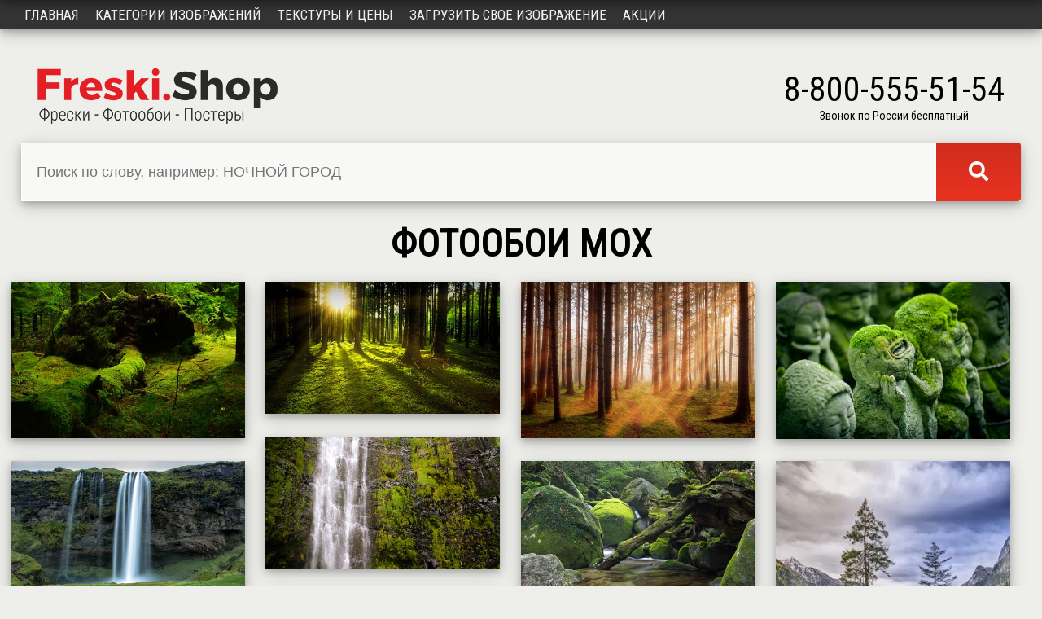

--- FILE ---
content_type: text/html; charset=utf-8
request_url: https://freski.shop/catalog/moh
body_size: 4167
content:
<!DOCTYPE html>
<html lang="ru">
<head>
    <!-- Global site tag (gtag.js) - Google Analytics -->
<script async src="https://www.googletagmanager.com/gtag/js?id=UA-157958676-1"></script>
<script>
  window.dataLayer = window.dataLayer || [];
  function gtag(){dataLayer.push(arguments);}
  gtag('js', new Date());

  gtag('config', 'UA-157958676-1');
</script>
    <meta charset="utf-8" />
    <meta name="viewport" content="width=device-width, initial-scale=1.0" />
    <meta name="yandex-verification" content="fae8187f289211f8" />
    <meta name="description" content='Фотообои, фрески и постеры мох для стен в Москве.' />
    <title>Фотообои мох на стену</title>

    

    
        <link rel="stylesheet" type="text/css" href="/css/my.min.css">
    

    <link href="https://fonts.googleapis.com/css?family=Roboto+Condensed" rel="stylesheet">
    <link rel="stylesheet" href="https://use.fontawesome.com/releases/v5.1.1/css/all.css" integrity="sha384-O8whS3fhG2OnA5Kas0Y9l3cfpmYjapjI0E4theH4iuMD+pLhbf6JI0jIMfYcK3yZ" crossorigin="anonymous">
</head>
<body>
    <div b-bmrq54z70h class="wrap">
        <header>
            <div b-bmrq54z70h class="topMenu">
                <a href="/room">Примеры в интерьере</a>
                <a b-bmrq54z70h href="/about/dostavka">Доставка</a>
                <a href="/contacts">Контакты</a>
                
    <a href="/identity/account/login">Войти</a>

            </div>
            <div b-bmrq54z70h class="header">
                <div b-bmrq54z70h class="logo">
                    <a b-bmrq54z70h href="/"><img src="/img/logo.png" alt="Фрески Шоп"></a>
                </div>
                <div b-bmrq54z70h class="site-search">
                    <form action="/search" method="get">
                        <div b-bmrq54z70h class="search-group">
                            <div b-bmrq54z70h class="search-block">
                                <input b-bmrq54z70h class="search-input" type="search" name="SearchString" placeholder="Поиск по слову, например: НОЧНОЙ ГОРОД">
                            </div>
                            <button b-bmrq54z70h class="search-button" type="submit"><i b-bmrq54z70h class="fas fa-search"></i></button>
                        </div>
                    </form>
                </div>
                <div b-bmrq54z70h class="phone-block">
                    <div b-bmrq54z70h class="phone">8-800-555-51-54</div>
                    <div b-bmrq54z70h>Звонок по России бесплатный</div>
                </div>
            </div>
            <nav b-bmrq54z70h>
                <div b-bmrq54z70h class="topnav" id="myTopnav">
                    <a href="/">Главная</a>
                    <a href="/catalog">Категории изображений</a>
                    <a href="/materials">Текстуры и цены</a>
                    <a href="/upload">Загрузить свое изображение</a>
                    <a b-bmrq54z70h href="/promotions">Акции</a>
                    <a b-bmrq54z70h href="javascript:void(0);" class="icon-top">&#9776;</a>
                </div>
            </nav>
        </header>

        <div b-bmrq54z70h class="container-content">
            <main b-bmrq54z70h>
                <article b-bmrq54z70h>
                    

<h1>Фотообои мох</h1>

<div class="grid">
        <div class="grid-sizer"></div>
        <div class="gutter-sizer"></div>
        <div class="grid-item">

            <a href="/mural/1102">
                <img src="https://cdn.freski.shop/uploads/mural/webp/small_2fa3ef21-5f7b-4a2e-a097-f551f4adc0ff.webp" alt="лез, растения, трава, мох, деревья, зеленый, зеленые, корни, коричневый, коричневые, черный, черные" title="лез, растения, трава, мох, деревья, зеленый, зеленые, корни, коричневый, коричневые, черный, черные">
            </a>

        </div>
        <div class="grid-sizer"></div>
        <div class="gutter-sizer"></div>
        <div class="grid-item">

            <a href="/mural/1107">
                <img src="https://cdn.freski.shop/uploads/mural/webp/small_3881d0da-9c8d-41d1-906d-e24ede8a23bf.webp" alt="лес, деревья, мох, природа, зеленый, зеленые, солнце, коричневый, коричневые, растения" title="лес, деревья, мох, природа, зеленый, зеленые, солнце, коричневый, коричневые, растения">
            </a>

        </div>
        <div class="grid-sizer"></div>
        <div class="gutter-sizer"></div>
        <div class="grid-item">

            <a href="/mural/1394">
                <img src="https://cdn.freski.shop/uploads/mural/webp/small_7f88fe79-0dad-4111-9cd9-077bea5a5ab4.webp" alt="лес, природа, деревья, солнце, мох, трава, зеленый, зеленые, коричневый, коричневые" title="лес, природа, деревья, солнце, мох, трава, зеленый, зеленые, коричневый, коричневые">
            </a>

        </div>
        <div class="grid-sizer"></div>
        <div class="gutter-sizer"></div>
        <div class="grid-item">

            <a href="/mural/1702">
                <img src="https://cdn.freski.shop/uploads/mural/webp/small_8663d6b8-59d1-4ee6-afee-ba07fa9c2ab3.webp" alt="япония, статуя, дзидзо, японский, религии, культура, азия, буддизм, храм, религиозные, духовные, буддийские, древние, путешествия, наследия, дзэн, будда, скульптура, синто, мох, зеленые" title="япония, статуя, дзидзо, японский, религии, культура, азия, буддизм, храм, религиозные, духовные, буддийские, древние, путешествия, наследия, дзэн, будда, скульптура, синто, мох, зеленые">
            </a>

        </div>
        <div class="grid-sizer"></div>
        <div class="gutter-sizer"></div>
        <div class="grid-item">

            <a href="/mural/3065">
                <img src="https://cdn.freski.shop/uploads/mural/webp/small_fe8e4a90-a445-4cd9-b6c4-aa546ad7d7d0.webp" alt="водопад, вода, скалы, камни, мох, зеленые" title="водопад, вода, скалы, камни, мох, зеленые">
            </a>

        </div>
        <div class="grid-sizer"></div>
        <div class="gutter-sizer"></div>
        <div class="grid-item">

            <a href="/mural/3468">
                <img src="https://cdn.freski.shop/uploads/mural/webp/small_53a8a46e-56c1-476e-b9dc-183285f81789.webp" alt="водопад, мох, зелень, скалы, зеленые" title="водопад, мох, зелень, скалы, зеленые">
            </a>

        </div>
        <div class="grid-sizer"></div>
        <div class="gutter-sizer"></div>
        <div class="grid-item">

            <a href="/mural/4442">
                <img src="https://cdn.freski.shop/uploads/mural/webp/small_daa3ca0f-b947-4c2f-a70a-dff7247a57c9.webp" alt="камни, река, мох, дерево, лес, зеленые" title="камни, река, мох, дерево, лес, зеленые">
            </a>

        </div>
        <div class="grid-sizer"></div>
        <div class="gutter-sizer"></div>
        <div class="grid-item">

            <a href="/mural/4446">
                <img src="https://cdn.freski.shop/uploads/mural/webp/small_4401e258-3985-4650-bc65-0b186494c21a.webp" alt="скалы, скала, камни, небо, деревья, трава, мох, растительность, зеленые, фиолетовые" title="скалы, скала, камни, небо, деревья, трава, мох, растительность, зеленые, фиолетовые">
            </a>

        </div>
        <div class="grid-sizer"></div>
        <div class="gutter-sizer"></div>
        <div class="grid-item">

            <a href="/mural/4487">
                <img src="https://cdn.freski.shop/uploads/mural/webp/small_932a70ce-8dd7-4a0b-bebb-a235d0ccb88e.webp" alt="река, джунгли, деревья, мох, зеленые, природа" title="река, джунгли, деревья, мох, зеленые, природа">
            </a>

        </div>
        <div class="grid-sizer"></div>
        <div class="gutter-sizer"></div>
        <div class="grid-item">

            <a href="/mural/4502">
                <img src="https://cdn.freski.shop/uploads/mural/webp/small_8e58b2bb-cdbb-498a-95c4-2a39f44c4529.webp" alt="лес, дом, река, мох, зеленые" title="лес, дом, река, мох, зеленые">
            </a>

        </div>
        <div class="grid-sizer"></div>
        <div class="gutter-sizer"></div>
        <div class="grid-item">

            <a href="/mural/4510">
                <img src="https://cdn.freski.shop/uploads/mural/webp/small_6ceef441-bd71-423b-8016-9022e7e82b84.webp" alt="водопад, камни, дерево, мох, зеленые, белые" title="водопад, камни, дерево, мох, зеленые, белые">
            </a>

        </div>
        <div class="grid-sizer"></div>
        <div class="gutter-sizer"></div>
        <div class="grid-item">

            <a href="/mural/4515">
                <img src="https://cdn.freski.shop/uploads/mural/webp/small_9e302533-986b-4354-a575-5627ae6ee038.webp" alt="закат, степь, горы, мох, зеленые, серые" title="закат, степь, горы, мох, зеленые, серые">
            </a>

        </div>
        <div class="grid-sizer"></div>
        <div class="gutter-sizer"></div>
        <div class="grid-item">

            <a href="/mural/4689">
                <img src="https://cdn.freski.shop/uploads/mural/webp/small_40c56dbc-c8ec-417f-ad3a-eb373131c00d.webp" alt="берег, пещера, океан, мох, песок, камни, зеленые, коричневые" title="берег, пещера, океан, мох, песок, камни, зеленые, коричневые">
            </a>

        </div>
        <div class="grid-sizer"></div>
        <div class="gutter-sizer"></div>
        <div class="grid-item">

            <a href="/mural/5364">
                <img src="https://cdn.freski.shop/uploads/mural/webp/small_5b094a48-ee54-46d0-97f5-0ee641f518c3.webp" alt="белка, мох, дерево, природа, зеленые, коричневые" title="белка, мох, дерево, природа, зеленые, коричневые">
            </a>

        </div>
        <div class="grid-sizer"></div>
        <div class="gutter-sizer"></div>
        <div class="grid-item">

            <a href="/mural/5705">
                <img src="https://cdn.freski.shop/uploads/mural/webp/small_dc7e660a-6649-4ccf-af96-45b05947b6b9.webp" alt="лес, деревья, трава, мох, камни, листья, серые, зелёные" title="лес, деревья, трава, мох, камни, листья, серые, зелёные">
            </a>

        </div>
        <div class="grid-sizer"></div>
        <div class="gutter-sizer"></div>
        <div class="grid-item">

            <a href="/mural/5783">
                <img src="https://cdn.freski.shop/uploads/mural/webp/small_f9987b2a-ac4b-4474-880e-03b70efdbbc6.webp" alt="природа, водопад, вода, мох, коричневые, зелёные" title="природа, водопад, вода, мох, коричневые, зелёные">
            </a>

        </div>
        <div class="grid-sizer"></div>
        <div class="gutter-sizer"></div>
        <div class="grid-item">

            <a href="/mural/7345">
                <img src="https://cdn.freski.shop/uploads/mural/webp/small_cd2aa26c-a82e-40d1-9524-5825e19cb06f.webp" alt="текстура, кора, мох, лишайник, серые, зелёные" title="текстура, кора, мох, лишайник, серые, зелёные">
            </a>

        </div>
        <div class="grid-sizer"></div>
        <div class="gutter-sizer"></div>
        <div class="grid-item">

            <a href="/mural/7738">
                <img src="https://cdn.freski.shop/uploads/mural/webp/small_61df453c-9e03-47cd-9988-4ab04d938d48.webp" alt="гриб, дерево, природа, мох, зеленые, коричневые" title="гриб, дерево, природа, мох, зеленые, коричневые">
            </a>

        </div>
        <div class="grid-sizer"></div>
        <div class="gutter-sizer"></div>
        <div class="grid-item">

            <a href="/mural/8028">
                <img src="https://cdn.freski.shop/uploads/mural/webp/small_97256846-d089-4b1f-ba5c-11d89305b878.webp" alt="канада, лес, деревья, ручей, брёвна, мох, зелёные, белые" title="канада, лес, деревья, ручей, брёвна, мох, зелёные, белые">
            </a>

        </div>
        <div class="grid-sizer"></div>
        <div class="gutter-sizer"></div>
        <div class="grid-item">

            <a href="/mural/8231">
                <img src="https://cdn.freski.shop/uploads/mural/webp/small_be16c43b-d101-4bcd-b4e5-59115af0496e.webp" alt="деревья, ручей, камни, трава, мох, зелёные, серые" title="деревья, ручей, камни, трава, мох, зелёные, серые">
            </a>

        </div>
        <div class="grid-sizer"></div>
        <div class="gutter-sizer"></div>
        <div class="grid-item">

            <a href="/mural/8242">
                <img src="https://cdn.freski.shop/uploads/mural/webp/small_7b424122-d7cc-4b6c-9cbb-c76917483e20.webp" alt="гора, водопад, водоём, мох, камни, коричневые, белые" title="гора, водопад, водоём, мох, камни, коричневые, белые">
            </a>

        </div>
        <div class="grid-sizer"></div>
        <div class="gutter-sizer"></div>
        <div class="grid-item">

            <a href="/mural/8301">
                <img src="https://cdn.freski.shop/uploads/mural/webp/small_d8383c57-0e69-461c-b068-fb9f32135e42.webp" alt="лес, деревья, ручей, камни, трава, мох, зелёные, серые" title="лес, деревья, ручей, камни, трава, мох, зелёные, серые">
            </a>

        </div>
        <div class="grid-sizer"></div>
        <div class="gutter-sizer"></div>
        <div class="grid-item">

            <a href="/mural/8362">
                <img src="https://cdn.freski.shop/uploads/mural/webp/small_17c15a6e-d21e-4e4a-a34e-91df9a624be3.webp" alt="мох, лес, деревья, свет, зеленые, коричневые" title="мох, лес, деревья, свет, зеленые, коричневые">
            </a>

        </div>
        <div class="grid-sizer"></div>
        <div class="gutter-sizer"></div>
        <div class="grid-item">

            <a href="/mural/8363">
                <img src="https://cdn.freski.shop/uploads/mural/webp/small_c9bf1715-4ab7-45ac-9c96-0c8c2d92e8ef.webp" alt="мох, лес, деревья, свет, зеленые, коричневые" title="мох, лес, деревья, свет, зеленые, коричневые">
            </a>

        </div>
        <div class="grid-sizer"></div>
        <div class="gutter-sizer"></div>
        <div class="grid-item">

            <a href="/mural/8395">
                <img src="https://cdn.freski.shop/uploads/mural/webp/small_0a58c482-fbea-4ce5-a016-223c066992c4.webp" alt="тень, лес, деревья, трава, мох, зеленые" title="тень, лес, деревья, трава, мох, зеленые">
            </a>

        </div>
</div>


<div class="pagination-center">
        <ul class="pagination">

                <li class="active">
                    <a href="/catalog/moh?page=1">1</a>
                </li>
                <li class="">
                    <a href="/catalog/moh?page=2">2</a>
                </li>

                <li>
                    <a href="/catalog/moh?page=2">Вперед</a>
                </li>
                <li>
                    <a href="/catalog/moh?page=2">Последняя</a>
                </li>
        </ul>
</div>


                </article>
            </main>
        </div>
    </div>

    <footer b-bmrq54z70h>
        <div b-bmrq54z70h class="container-footer">
            <div b-bmrq54z70h class="topFooter">
                <div b-bmrq54z70h class="socialIco">
                    <a b-bmrq54z70h href="https://vk.com/freski_shop" target="_blank"><img src="/img/vk.png" alt="В контакте" /></a>
                    <a b-bmrq54z70h href="https://www.instagram.com/freski_shop/" target="_blank"><img src="/img/instagram.png" alt="Instagram" /></a>
                </div>
                <div b-bmrq54z70h class="site-search-bottom">
                    <form action="/search" method="get">
                        <div b-bmrq54z70h class="search-group">
                            <div b-bmrq54z70h class="search-block">
                                <input b-bmrq54z70h class="search-input-bottom" type="search" name="SearchString" placeholder="Поиск по слову, например ДЕТСКИЕ">
                            </div>
                            <button b-bmrq54z70h class="search-button" type="submit"><i b-bmrq54z70h class="fas fa-search"></i></button>
                        </div>
                    </form>
                </div>
            </div>
            <div b-bmrq54z70h class="bottomFooter">
                <div b-bmrq54z70h>
                    <div b-bmrq54z70h class="bottomLogo">
                        <a b-bmrq54z70h href="/"><img src="/img/logoBottom.png" alt="Freski.Shop" /></a>
                    </div>
                    <div b-bmrq54z70h>
                        Продажа фресок, фотообоев, постеров осуществляется физическим и юридическим лицам. Фрески, фотообои, постеры на стену изготавливаются на заказ.
                    </div>
                    <div b-bmrq54z70h class="copyright">© Фрески, фотообои, постеры, <a b-bmrq54z70h href="https://iwebcoder.com/" target="_blank">2026</a> г.</div>
                </div>
                <div b-bmrq54z70h class="bottomLeftMenu">
                    <a href="/">Главная</a>
                    <a href="/catalog">Категории изображений</a>
                    <a href="/materials">Текстуры и цены</a>
                    <a href="/upload">Загрузить свое изображение</a>
                    <a b-bmrq54z70h href="/promotions">Акции</a>
                </div>
                <div b-bmrq54z70h class="bottomRightMenu">
                    <a href="/room">Примеры в интерьере</a>
                    <a b-bmrq54z70h href="/about/dostavka">Доставка</a>
                    <a b-bmrq54z70h href="/about/montazh">Монтаж</a>
                    <a href="/contacts">Контакты</a>
                </div>
                <div b-bmrq54z70h>
                    <div b-bmrq54z70h class="footerCity">Москва</div>
                    <div b-bmrq54z70h class="footerPhone">8-800-555-51-54</div>
                    <div b-bmrq54z70h class="freeCallInRussia">Звонок по России бесплатный</div>
                    <div b-bmrq54z70h class="footerMail"><a b-bmrq54z70h href="mailto:info@freski.shop">info@freski.shop</a></div>
                </div>
            </div>

        </div>
    </footer>

    <script src="https://ajax.googleapis.com/ajax/libs/jquery/3.4.1/jquery.min.js"></script>

    

    
        <script src="/js/my.min.js"></script>
        <!-- Yandex.Metrika counter -->
        <script>
            (function (m, e, t, r, i, k, a) {
                m[i] = m[i] || function () { (m[i].a = m[i].a || []).push(arguments) };
                m[i].l = 1 * new Date(); k = e.createElement(t), a = e.getElementsByTagName(t)[0], k.async = 1, k.src = r, a.parentNode.insertBefore(k, a)
            })
                (window, document, "script", "https://mc.yandex.ru/metrika/tag.js", "ym");

            ym(54254896, "init", {
                clickmap: true,
                trackLinks: true,
                accurateTrackBounce: true,
                webvisor: true
            });
        </script>
        <noscript><div b-bmrq54z70h><img b-bmrq54z70h src="https://mc.yandex.ru/watch/54254896" style="position:absolute; left:-9999px;" alt="" /></div></noscript>
        <!-- /Yandex.Metrika counter -->
    


    
</body>
</html>